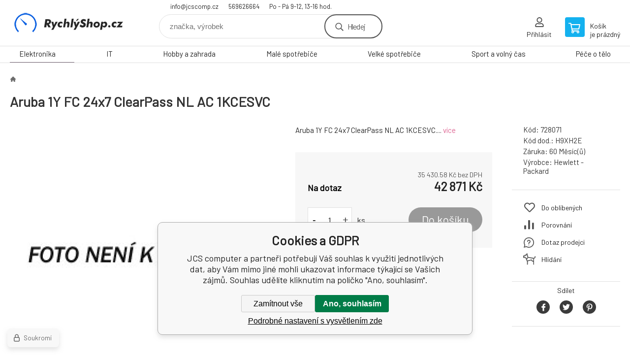

--- FILE ---
content_type: text/html; charset=utf-8
request_url: https://www.rychlyshop.cz/aruba-1y-fc-24x7-clearpass-nl-ac-1kcesvc/
body_size: 8103
content:
<!DOCTYPE html><html lang="cs"><head prefix="og: http://ogp.me/ns# fb: http://ogp.me/ns/fb#"><meta name="author" content="JCS computer" data-binargon="{&quot;fce&quot;:&quot;6&quot;, &quot;id&quot;:&quot;255589&quot;, &quot;menaId&quot;:&quot;1&quot;, &quot;menaName&quot;:&quot;Kč&quot;, &quot;languageCode&quot;:&quot;cs-CZ&quot;, &quot;skindir&quot;:&quot;demoeshopkonfi&quot;, &quot;cmslang&quot;:&quot;1&quot;, &quot;langiso&quot;:&quot;cs&quot;, &quot;skinversion&quot;:1768901012, &quot;zemeProDoruceniISO&quot;:&quot;&quot;}"><meta name="robots" content="index, follow, max-snippet:-1, max-image-preview:large"><meta http-equiv="content-type" content="text/html; charset=utf-8"><meta property="og:url" content="https://www.rychlyshop.cz/aruba-1y-fc-24x7-clearpass-nl-ac-1kcesvc/"/><meta property="og:site_name" content="https://www.rychlyshop.cz"/><meta property="og:description" content="Aruba 1Y FC 24x7 ClearPass NL AC 1KCESVC."/><meta property="og:title" content="Aruba 1Y FC 24x7 ClearPass NL AC 1KCESVC"/><link rel="alternate" href="https://www.rychlyshop.cz/aruba-1y-fc-24x7-clearpass-nl-ac-1kcesvc/" hreflang="cs-CZ" />
  <link rel="image_src" href="https://www.rychlyshop.cz/imgcache/3/3/pnone_260_260_4187.jpg" />
  <meta property="og:type" content="product"/>
  <meta property="og:image" content="https://www.rychlyshop.cz/imgcache/3/3/pnone_260_260_4187.jpg"/>
 <meta name="description" content="Aruba 1Y FC 24x7 ClearPass NL AC 1KCESVC.">
<meta name="keywords" content="Aruba 1Y FC 24x7 ClearPass NL AC 1KCESVC">
<meta name="audience" content="all">
<link rel="canonical" href="https://www.rychlyshop.cz/aruba-1y-fc-24x7-clearpass-nl-ac-1kcesvc/"><link rel="shortcut icon" href="https://www.rychlyshop.cz/favicon.ico" type="image/x-icon">

			<link rel="preconnect" href="https://fonts.googleapis.com"><link rel="dns-prefetch" href="https://fonts.googleapis.com"><link rel="preconnect" href="https://i.binargon.cz"><link rel="dns-prefetch" href="https://i.binargon.cz"><meta name="viewport" content="width=device-width,initial-scale=1"><title>Aruba 1Y FC 24x7 ClearPass NL AC 1KCESVC - JCS computer</title><link rel="stylesheet" href="/skin/version-1768901012/demoeshopkonfi/css-obecne.css" type="text/css"><link rel="stylesheet" href="https://www.rychlyshop.cz/skin/demoeshopkonfi/fancybox/jquery.fancybox.css" type="text/css" media="screen"><link href="https://fonts.googleapis.com/css?family=Barlow:wght@300;400;500;600;700&amp;display=swap&amp;subset=latin-ext" rel="stylesheet"><!--commonTemplates_head--><!--EO commonTemplates_head--></head><body class="cmsBody" data-ajax="1"><div class="mainContainer mainContainer--fce6"><header class="header header--default header--menu-enabled-true header--client-1"><div class="header__desktop"><div class="headerDefault"><a class="logo logo--custom logo--default" href="https://www.rychlyshop.cz/" title="JCS computer" role="banner" style="background-image: url(https://www.rychlyshop.cz/imgcache/0/0/skin-demoeshopkonfi-logo-1_240_93_7271.png);">JCS computer</a><section class="headerContact"><a class="headerContact__item headerContact__item--email" href="mailto:info@jcscomp.cz" rel="nofollow">info@jcscomp.cz</a><a class="headerContact__item headerContact__item--phone" href="tel:569626664" rel="nofollow">569626664</a><span class="headerContact__item headerContact__item--opening">Po - Pá 9-12, 13-16 hod.</span></section><form class="search search--default" action="https://www.rychlyshop.cz/hledani/" method="post" role="search" id="js-search-form"><div class="search__container search__container--default"><input type="hidden" name="send" value="1"><input type="hidden" name="listpos" value="0"><input class="search__input search__input--default" type="text" name="as_search" placeholder="značka, výrobek" autocomplete="off" id="js-search-input"><button class="search__button search__button--default" type="submit">Hledej</button></div></form><section class="userMenu userMenu--default"><a class="userMenu__item userMenu__item--signin js-fancy" href="#commonUserDialog" rel="nofollow"><div class="userMenu__icon userMenu__icon--signin"></div><div class="userMenu__title">Přihlásit</div></a></section><a class="cart cart--default" href="https://www.rychlyshop.cz/pokladna/?objagree=0&amp;wtemp_krok=1" rel="nofollow"><div class="cart__icon cart__icon--cart"></div><div class="cart__text"><div class="cart__title">Košík</div><div class="cart__sum">je prázdný</div></div></a></div></div><div class="header__mobile"><section class="headerMobile"><a class="logo logo--custom logo--mobile" href="https://www.rychlyshop.cz/" title="JCS computer" role="banner" style="background-image: url(https://www.rychlyshop.cz/imgcache/0/0/skin-demoeshopkonfi-logo-1_240_93_7271.png);">JCS computer</a><form class="search search--mobile" action="https://www.rychlyshop.cz/hledani/" method="post" role="search" id="js-search-form-mobile"><div class="search__container search__container--mobile"><input type="hidden" name="send" value="1"><input type="hidden" name="listpos" value="0"><input class="search__input search__input--mobile" type="text" name="as_search" placeholder="značka, výrobek" autocomplete="off" id="js-search-input-mobile"><button class="search__button search__button--mobile" type="submit">Hledej</button></div></form><div class="headerMobile__searchButton js-search-toggle">Hledej</div><a class="headerMobile__signInButton headerMobile__signInButton--signin js-fancy" href="#commonUserDialog"><div class="headerMobile__signInButton-icon"></div><div class="headerMobile__signInButton-title">Přihlásit</div></a><a class="cart cart--mobile" href="https://www.rychlyshop.cz/pokladna/?objagree=0&amp;wtemp_krok=1" rel="nofollow"><div class="cart__icon cart__icon--cart"></div><div class="cart__text"><div class="cart__title">Košík</div><div class="cart__sum">je prázdný</div></div></a><div class="headerMobile__menuButton" id="js-menu-button">Menu</div></section></div></header><nav class="menu"><div class="menu__container menu__container--visibleOnDesktop-true menu__container--textpagesOnly-false" id="js-menu"><div class="menu__items" id="js-menu-items"><span class="menu__item menu__item--eshop menu__item--selected js-menu-item
                            " data-id="-2147483626"><a class="menu__link" href="https://www.rychlyshop.cz/elektronika/" title="Elektronika" data-id="-2147483626">Elektronika</a></span><span class="menu__item menu__item--eshop js-menu-item
                            " data-id="-2147483625"><a class="menu__link" href="https://www.rychlyshop.cz/it/" title="IT" data-id="-2147483625">IT</a></span><span class="menu__item menu__item--eshop js-menu-item
                            " data-id="-2147483624"><a class="menu__link" href="https://www.rychlyshop.cz/hobby-a-zahrada/" title="Hobby a zahrada" data-id="-2147483624">Hobby a zahrada</a></span><span class="menu__item menu__item--eshop js-menu-item
                            " data-id="-2147483623"><a class="menu__link" href="https://www.rychlyshop.cz/male-spotrebice-1/" title="Malé spotřebiče" data-id="-2147483623">Malé spotřebiče</a></span><span class="menu__item menu__item--eshop js-menu-item
                            " data-id="-2147483622"><a class="menu__link" href="https://www.rychlyshop.cz/velke-spotrebice-1/" title="Velké spotřebiče" data-id="-2147483622">Velké spotřebiče</a></span><span class="menu__item menu__item--eshop js-menu-item
                            " data-id="-2147483621"><a class="menu__link" href="https://www.rychlyshop.cz/sport-a-volny-cas/" title="Sport a volný čas" data-id="-2147483621">Sport a volný čas</a></span><span class="menu__item menu__item--eshop js-menu-item
                            " data-id="-2147483620"><a class="menu__link" href="https://www.rychlyshop.cz/pece-o-telo/" title="Péče o tělo" data-id="-2147483620">Péče o tělo</a></span></div><div class="menu__user" id="js-user-menu-mobile"><section class="userMenu userMenu--default"><a class="userMenu__item userMenu__item--signin js-fancy" href="#commonUserDialog" rel="nofollow"><div class="userMenu__icon userMenu__icon--signin"></div><div class="userMenu__title">Přihlásit</div></a></section></div><div class="menu__contact" id="js-contact-mobile"><section class="headerContact"><a class="headerContact__item headerContact__item--email" href="mailto:info@jcscomp.cz" rel="nofollow">info@jcscomp.cz</a><a class="headerContact__item headerContact__item--phone" href="tel:569626664" rel="nofollow">569626664</a><span class="headerContact__item headerContact__item--opening">Po - Pá 9-12, 13-16 hod.</span></section></div></div></nav><main class="containerCombined"><section class="fce6 fce6--columns-1" id="setbind-detail" data-enable-desc-change="false" data-setData='{"a":"https:\/\/www.rychlyshop.cz","d3":0,"e":0,"cs":[{"a":1,"b":"Běžné zboží","c":"DEFAULT"},{"a":2,"b":"Novinka","c":"NEW"},{"a":3,"b":"Bazar","c":"BAZAR"},{"a":4,"b":"Akce","c":"AKCE"}],"f":{"a":1,"b":"Kč"},"st":[1],"j":"Aruba 1Y FC 24x7 ClearPass NL AC 1KCESVC","k":"255589","m":"728071","n":"H9XH2E","p":"https:\/\/www.rychlyshop.cz\/imagegen.php?name=\/none.jpg","q":35430.58,"r":42871,"s":32805.79,"t":39695,"x2":{"a":1,"b":"ks"},"x":{"a":"1","b":{"1":{"a":1,"b":"","c":"ks"},"2":{"a":2,"b":"","c":"g","d":2},"3":{"a":3,"b":"","c":"m","d":2},"4":{"a":4,"b":"","c":"cm","d":2},"5":{"a":5,"b":"","c":"kg","d":2}},"c":{}}}' data-setBindDiscountsCalc="0"><div class="fce6__top"><nav class="commonBreadcrumb"><a class="commonBreadcrumb__item commonBreadcrumb__item--first" href="https://www.rychlyshop.cz" title="RychlýShop.cz"><span class="commonBreadcrumb__textHP"></span></a><span class="commonBreadcrumb__item commonBreadcrumb__item--last" title="Aruba 1Y FC 24x7 ClearPass NL AC 1KCESVC">Aruba 1Y FC 24x7 ClearPass NL AC 1KCESVC</span></nav><h1 class="fce6__name" id="setbind-name">Aruba 1Y FC 24x7 ClearPass NL AC 1KCESVC</h1></div><div class="fce6__left"><div class="mainImage mainImage--columns-1"><div id="js-fce6-mobile-gallery" data-zoom="default"><a class="mainImage__item js-fancy-thumbnail" data-fancybox-type="image" data-fancybox-group="thumbnails" target="_blank" title="" href="https://www.rychlyshop.cz/imgcache/3/3/pnone_-1_-1_4187.jpg"><div class="mainImage__labelsLeft"><div id="setbind-labels-node"><div id="setbind-labels"></div></div></div><div class="mainImage__labelsRight"><div class="mainImage__discount" id="setbind-savings-percent-node-1">
						-<span id="setbind-savings-percent-1">-8</span>%
					</div></div><img class="mainImage__image" id="setbind-image" width="540" height="540" title="Aruba 1Y FC 24x7 ClearPass NL AC 1KCESVC" alt="Aruba 1Y FC 24x7 ClearPass NL AC 1KCESVC" loading="lazy" src="https://www.rychlyshop.cz/imgcache/3/3/pnone_540_540_4187.jpg"></a></div></div></div><form class="fce6__center" method="post" action="https://www.rychlyshop.cz/aruba-1y-fc-24x7-clearpass-nl-ac-1kcesvc/"><input name="nakup" type="hidden" value="255589" id="setbind-product-id"><div class="fce6__shortDescription fce6__shortDescription--whitespaceOnly">Aruba 1Y FC 24x7 ClearPass NL AC 1KCESVC.... <a class="fce6__descriptionLink js-scroll-to js-delegate-click" data-scroll-to="js-fce6-tabs" data-click-on="js-tabs-head-item-description">více</a></div><div class="fce6__purchaseBox" id="setbind-cart-node"><div class="flexContainer"><div class="fce6__priceBefore" id="setbind-price-vat-before-node" style="display:none;"><span class="fce6__priceBeforeTitle">Běžná cena:
								</span><span class="fce6__priceBeforeStroke"><span class="fce6__priceBeforeValue" id="setbind-price-vat-before">39 695</span> <span class="fce6__priceBeforeCurrency">Kč</span></span><span class="fce6__priceBeforePercentContainer">
									(-<span class="fce6__priceBeforePercent" id="setbind-savings-percent-2">-8</span>%)
								</span></div><div class="fce6__priceTaxExcluded"><span id="setbind-price-tax-excluded">35 430.58</span> Kč bez DPH</div></div><div class="fce6__referenceUnit"><div class="cMernaJednotka cMernaJednotka--detail" style="display:none;" id="setbind-mernaJednotka-node"><span class="cMernaJednotka__cenaS" id="setbind-mernaJednotka-cenaS"></span><span class="cMernaJednotka__mena">Kč</span><span class="cMernaJednotka__oddelovac">/</span><span class="cMernaJednotka__value" id="setbind-mernaJednotka-value"></span><span class="cMernaJednotka__unit" id="setbind-mernaJednotka-unit"></span></div></div><div class="flexContainer flexContainer--baseline"><div class="availability" id="setbind-availability"><span class="availability__outOfStock availability__outOfStock--supplier availability__outOfStock--deliveryId-0 availability__outOfStock--nadotaz" style="color:#000000">Na dotaz</span></div><div class="fce6__priceTaxIncluded"><span id="setbind-price-tax-included">42 871</span> Kč</div></div><div class="fce6__purchaseControl"><div class="fce6AmountUnit"><section class="amountInput js-amount-input"><button class="amountInput__button amountInput__button--minus" type="button" id="setbind-minus">-</button><input class="amountInput__input" name="ks" value="1" id="setbind-amount" type="text"><button class="amountInput__button amountInput__button--plus" type="button" id="setbind-plus">+</button></section><div class="fce6AmountUnit__unitSelect"><div class="unitSelect unitSelect--unit" id="setbind-cart-unit-name">ks</div></div></div><button class="fce6__buttonBuy" id="setbind-submit" data-pen="false">Do košíku</button></div></div><div class="fce6__cartUnitContainer" id="setbind-cart-unit-node"><div class="fce6__cartUnitTitle">Vyberte si zvýhodněné balení</div><div id="setbind-cart-unit-table"></div></div><div class="fce6__purchaseBox fce6__purchaseBox--error" id="setbind-error"></div><div class="fce6__quantityDiscounts" id="setbind-discounts-node"><div class="fce6__quantityDiscountsTitle">Množstevní slevy</div><div class="fce6__quantityDiscountsTable" id="setbind-discounts-table"></div></div></form><div class="fce6__right"><div class="fce6__rightContainer fce6__rightContainer--info"><div class="fce6__table"><div class="fce6__row fce6__row--code"><span class="fce6__rowLabel">Kód:
							</span><span class="fce6__rowValue" id="setbind-code">728071</span></div><div class="fce6__row fce6__row--code-supplier" id="setbind-code-supplier-node"><span class="fce6__rowLabel">Kód dod.:
							</span><span class="fce6__rowValue" id="setbind-code-supplier">H9XH2E</span></div><div class="fce6__row fce6__row--warranty"><span class="fce6__rowLabel">Záruka:
							</span><span class="fce6__rowValue">60 Měsíc(ů)</span></div><div class="fce6__row fce6__row--producer"><span class="fce6__rowLabel">Výrobce:
							</span><a class="fce6__rowValue fce6__rowValue--link" href="https://www.rychlyshop.cz/hewlett-packard/" title="Hewlett - Packard">Hewlett - Packard</a></div></div></div><div class="fce6__rightContainer fce6__rightContainer--links"><div class="fce6RightLinks"><a class="fce6RightLinks-item fce6RightLinks-item--favourites" href="https://www.rychlyshop.cz/aruba-1y-fc-24x7-clearpass-nl-ac-1kcesvc/?createfav=255589" rel="nofollow">Do oblíbených</a><a class="fce6RightLinks-item fce6RightLinks-item--comparison" href="https://www.rychlyshop.cz/aruba-1y-fc-24x7-clearpass-nl-ac-1kcesvc/?pridatporovnani=255589" rel="nofollow">Porovnání</a><a class="fce6RightLinks-item fce6RightLinks-item--question js-fancy" href="#js-question-form" rel="nofollow">Dotaz prodejci</a><a class="fce6RightLinks-item fce6RightLinks-item--watchdog js-fancy" href="#js-watchdog-form" rel="nofollow">Hlídání</a></div></div><div class="fce6__rightContainer fce6__rightContainer--share"><section class="share"><div class="share__text">Sdílet</div><div class="share__buttons"><a class="share__button share__button--facebook" href="https://www.facebook.com/sharer/sharer.php?u=https://www.rychlyshop.cz/aruba-1y-fc-24x7-clearpass-nl-ac-1kcesvc/&amp;display=popup&amp;ref=plugin&amp;src=share_button" onclick="return !window.open(this.href, 'Facebook', 'width=640,height=580')" rel="nofollow"></a><a class="share__button share__button--twitter" href="https://twitter.com/intent/tweet?url=https://www.rychlyshop.cz/aruba-1y-fc-24x7-clearpass-nl-ac-1kcesvc/" onclick="return !window.open(this.href, 'Twitter', 'width=640,height=580')" rel="nofollow"></a><a class="share__button share__button--pinterest" href="//www.pinterest.com/pin/create/button/?url==https://www.rychlyshop.cz/aruba-1y-fc-24x7-clearpass-nl-ac-1kcesvc/" onclick="return !window.open(this.href, 'Pinterest', 'width=640,height=580')" rel="nofollow"></a></div></section></div></div><div class="fce6__bottom"><section class="tabs" id="js-fce6-tabs"><div class="tabs__head js-tabs-head"><div class="tabs__headItem js-tabs-head-item" id="js-tabs-head-item-description">Popis a parametry</div></div><div class="tabs__body js-tabs-body"><div class="tabs__bodyItem js-tabs-body-item"><div class="tabs__descriptionContainer flexContainer flexContainer--spaceBetween"><div class="fce6__description fce6__description--parameters-false typography typography--fce6"><h2 class="fce6__secondaryHeading">Aruba 1Y FC 24x7 ClearPass NL AC 1KCESVC</h2><div id="setbind-description-default">Aruba 1Y FC 24x7 ClearPass NL AC 1KCESVC.</div></div></div></div></div></section></div><div class="fce6__questionForm" id="js-question-form"><div class="moreInfoForm"><h1 class="moreInfoForm__main-title">Aruba 1Y FC 24x7 ClearPass NL AC 1KCESVC</h1><form id="questionForm" class="moreInfoForm__form" method="post" action="https://www.rychlyshop.cz/aruba-1y-fc-24x7-clearpass-nl-ac-1kcesvc/" autocomplete="on"><div class="moreInfoForm__row"><label for="stiz_mail" class="moreInfoForm__label">E-mail</label><div class="moreInfoForm__value"><input type="email" class="moreInfoForm__input" id="stiz_mail" name="infoobratem" value="@" autocomplete="email" required="true" pattern="^\s*[^@\s]+@(\w+(-\w+)*\.)+[a-zA-Z]{2,63}\s*$"><div class="moreInfoForm__validation"><div class="validation" id="validation_stiz_mail"><div class="validation__icon"></div>Email, na který Vám přijde odpověď</div></div></div></div><div class="moreInfoForm__row"><label for="stiz_tel" class="moreInfoForm__label">Telefon</label><div class="moreInfoForm__value"><input type="tel" class="moreInfoForm__input" name="infoobratem3" id="stiz_tel" value="+420" autocomplete="tel" required="true" pattern="^(([+]|00)(\s*[0-9]){1,4}){0,1}(\s*[0-9]){9,10}$"><div class="moreInfoForm__validation"><div class="validation" id="validation_stiz_tel"><div class="validation__icon"></div>Zadejte kontaktní telefon</div></div></div></div><div class="moreInfoForm__row moreInfoForm__row--message"><label for="stiz_text" class="moreInfoForm__label">Vzkaz</label><div class="moreInfoForm__value"><textarea name="infoobratem2" class="moreInfoForm__textarea" id="stiz_text" required="true" pattern=".*[\S]{2,}.*"></textarea><div class="moreInfoForm__validation"><div class="validation" id="validation_stiz_text"><div class="validation__icon"></div>Vaše přání, alespoň 3 znaků</div></div></div></div><div class="moreInfoForm__captcha"><div class="moreInfoForm__captcha-google"><div class="g-recaptcha" data-sitekey="6LdMiNsZAAAAABD6hOBFGI7rK1w7kzqbX6uRVafY"></div><div style="display: none;"><input type="hidden" name="infoobratemcaptcha" id="infoobratemcaptcha" value="1"></div></div></div><div class="moreInfoForm__buttons-wrapper"><a href="/" title="Zpět do eshopu" class="moreInfoForm__back">Zpět do eshopu</a><button type="submit" class="moreInfoForm__send">Odeslat</button></div></form></div></div><div class="fce6__watchDogForm" id="js-watchdog-form"><div data-binargon="commonWatchDog" class="commonWatchDog commonWatchDog--common-popup-false"><form name="pes" id="pes" method="post" action="https://www.rychlyshop.cz/aruba-1y-fc-24x7-clearpass-nl-ac-1kcesvc/"><input type="hidden" name="haf" value="1" id="id_commonWatchDog_hidden_haf"><div class="commonWatchDog__title">Hlídání produktu</div><input type="hidden" name="detail" id="id_commonWatchDog_hidden_detail" value="255589"><div class="commonWatchDog__text">Zadejte podmínky a email, na který chcete poslat zprávu při splnění těchto podmínek</div><div class="commonWatchDog__body"><div class="commonWatchDog__body__inner"><div class="commonWatchDog__row"><input type="checkbox" name="haf_sklad" id="haf_sklad" class="commonWatchDog__input js-commonWatchDog-checkbox"><label for="haf_sklad" class="commonWatchDog__label">Produkt bude skladem</label></div><div class="commonWatchDog__row"><input type="checkbox" name="haf_cena" id="haf_cena2sdph" class="commonWatchDog__input js-commonWatchDog-checkbox"><label for="haf_cena2sdph" class="commonWatchDog__label">Pokud cena klesne pod</label><div class="commonWatchDog__price-input"><input type="number" class="commonWatchDog__input js-haf_cena2sdph_input" name="haf_cena2sdph" value="42871"></div>Kč</div><div class="commonWatchDog__row"><input type="checkbox" name="haf_cena3" id="haf_cena3" class="commonWatchDog__input js-commonWatchDog-checkbox" checked><label for="haf_cena3" class="commonWatchDog__label">Při každé změně ceny</label></div><div class="commonWatchDog__row commonWatchDog__row--email"><label for="haf_mail" class="commonWatchDog__label commonWatchDog__label--email">Pošlete zprávu na můj email</label><input class="commonWatchDog__input" type="email" name="haf_mail" id="haf_mail" pattern=".*[\S]{2,}.*" required="true" value="@"></div></div></div><div class="commonWatchDog__footer"><div class="commonWatchDog__captcha"><div class="g-recaptcha" data-sitekey="6LdMiNsZAAAAABD6hOBFGI7rK1w7kzqbX6uRVafY"></div><div style="display: none;"><input type="hidden" name="" id="" value="1"></div></div><div class="commonWatchDog__button"><button class="btn" type="submit">Hlídat</button></div></div></form></div></div></section></main><section class="history"><div class="history__title">Naposledy navštívené</div><div class="history__container"><div class="history__items"><div class="productHistory productHistory--first"><a class="productHistory__link" href="https://www.rychlyshop.cz/aruba-1y-fc-24x7-clearpass-nl-ac-1kcesvc/" title="Aruba 1Y FC 24x7 ClearPass NL AC 1KCESVC"><div class="productHistory__imageContainer"><img class="productHistory__image" src="https://www.rychlyshop.cz/imgcache/3/3/pnone_115_115_4187.jpg" width="115" height="115" alt="Aruba 1Y FC 24x7 ClearPass NL AC 1KCESVC" loading="lazy"></div><div class="productHistory__name">Aruba 1Y FC 24x7 ClearPass NL AC 1KCESVC</div></a></div></div></div></section><section class="newsletter newsletter--fce6"><div class="newsletter__container"><div class="newsletter__text">Slevy a novinky e-mailem</div><form class="newsletter__form" method="post" action="https://www.rychlyshop.cz/aruba-1y-fc-24x7-clearpass-nl-ac-1kcesvc/" id="js-newsletter"><input type="hidden" name="recaptchaResponse" id="recaptchaResponse"><input class="newsletter__input" type="email" name="enov" placeholder="@" required="true"><button class="newsletter__button" type="submit"><span class="newsletter__buttonText newsletter__buttonText--1">Chci</span><span class="newsletter__buttonText newsletter__buttonText--2">odebírat</span></button></form><div class="newsletter__contact"><a class="newsletter__link newsletter__link--email" href="mailto:info@jcscomp.cz" rel="nofollow">info@jcscomp.cz</a><a class="newsletter__link newsletter__link--phone" href="tel:569626664" rel="nofollow">569626664</a></div></div></section><section class="preFooter preFooter--fce6"><div class="preFooter__content"><div class="preFooter__logo"><a class="logo logo--custom logo--footer" href="https://www.rychlyshop.cz/" title="JCS computer" role="banner" style="background-image: url(https://www.rychlyshop.cz/imgcache/0/0/skin-demoeshopkonfi-logo-1_240_93_7271.png);">JCS computer</a></div><address class="preFooter__address">JCS computer<br>Krále Jana 308<br>58301 Chotěboř<br>CZ<br>IČO: 23027461<br>DIČ: CZ8009232979</address><div class="preFooter__textpages"><div class="preFooter__textpagesColumn preFooter__textpagesColumn--1"><div class="preFooter__textpagesButton js-prefooter-textpages-button" data-id="1"><span class="preFooter__mobileOnly">Další informace</span></div><ul class="footerTextpages footerTextpages--default js-footerTextpages" data-id="1"></ul></div><div class="preFooter__textpagesColumn preFooter__textpagesColumn--2"><div class="preFooter__textpagesButton js-prefooter-textpages-button" data-id="2"><span class="preFooter__mobileOnly">Textové stránky</span></div></div></div><section class="social"><a class="social__item social__item--facebook" href="https://www.facebook.com/JCS-computer-196200260418662/" title="Facebook" target="_blank"></a></section><div class="preFooter__payments"></div></div></section><footer class="footer footer--fce6"><div class="footer__copyright"><span>Copyright © 2026 Radek Šedý - JCS computer </span><span>Všechna práva vyhrazena.</span></div><div class="footer__binargon"><a target="_blank" href="https://www.binargon.cz/eshop/" title="Tvorba a pronájem eshopů">Tvorba a pronájem eshopů</a> <a target="_blank" title="Binargon – tvorba eshopů, webových stránek a informačních systémů" href="https://www.binargon.cz/">BINARGON.cz</a> - <a href="https://www.rychlyshop.cz/sitemap/" title="">Mapa stránek</a></div><div class="footer__captcha" id="binargonRecaptchaBadge"></div><script type="text/javascript" src="/admin/js/binargon.recaptchaBadge.js" async="true" defer></script></footer></div><script type="text/javascript" src="/admin/js/index.php?load=jquery,jquery.fancybox.pack,glide,forms,range4,slick,binargon.whisperer,ajaxcontroll,binargon.cEssoxKalkulacka,binargon.cDeliveryClass,binargon.produktDetailClass,montanus.tabs,binargon.cVelikostniTabulky"></script><script type="text/javascript" src="https://www.rychlyshop.cz/version-1768900404/indexjs_6_1_demoeshopkonfi.js"></script><div class="commonUserDialog commonUserDialog--common-popup-false" id="commonUserDialog" style="display:none;"><div class="commonUserDialog__loginForm"><div class="commonUserDialog__loginForm__title">Přihlášení</div><form method="post" action="https://www.rychlyshop.cz/aruba-1y-fc-24x7-clearpass-nl-ac-1kcesvc/" class="commonUserDialog__loginForm__form"><input type="hidden" name="loging" value="1"><div class="commonUserDialog__loginForm__row"><label class="commonUserDialog__loginForm__label commonUserDialog__loginForm__label--name">Uživatelské jméno:</label><input class="commonUserDialog__loginForm__input commonUserDialog__loginForm__input--name input" type="text" name="log_new" value="" autocomplete="username"></div><div class="commonUserDialog__loginForm__row"><label class="commonUserDialog__loginForm__label commonUserDialog__loginForm__label--password">Heslo:</label><input class="commonUserDialog__loginForm__input commonUserDialog__loginForm__input--password input" type="password" name="pass_new" value="" autocomplete="current-password"></div><div class="commonUserDialog__loginForm__row commonUserDialog__loginForm__row--buttonsWrap"><a class="commonUserDialog__loginForm__forgottenHref" href="https://www.rychlyshop.cz/prihlaseni/">Zapomenuté heslo</a><button class="commonUserDialog__loginForm__button button" type="submit">Přihlásit</button></div><div class="commonUserDialog__loginForm__row commonUserDialog__loginForm__row--facebook"></div><div class="commonUserDialog__loginForm__row commonUserDialog__loginForm__row--register"><span class="commonUserDialog__loginForm__registrationDesc">Nemáte ještě účet?<a class="commonUserDialog__loginForm__registrationHref" href="https://www.rychlyshop.cz/registrace/">Zaregistrujte se</a><span class="commonUserDialog__loginForm__registrationDot">.</span></span></div></form></div></div><!--commonTemplates (začátek)--><script data-binargon="commonGTAG (zalozeni gtag dataLayeru - dela se vzdy)">
			window.dataLayer = window.dataLayer || [];
			function gtag(){dataLayer.push(arguments);}
			gtag("js",new Date());
		</script><script data-binargon="commonGTAG (consents default)">
			gtag("consent","default",{
				"functionality_storage":"denied",
				"security_storage":"denied",
				"analytics_storage":"denied",
				"ad_storage":"denied",
				"personalization_storage":"denied",
				"ad_personalization":"denied",
				"ad_user_data":"denied",
				"wait_for_update":500
			});
		</script><script data-binargon="commonGTAG (consents update)">
			gtag("consent","update",{
				"functionality_storage":"denied",
				"security_storage":"denied",
				"analytics_storage":"denied",
				"ad_storage":"denied",
				"personalization_storage":"denied",
				"ad_personalization":"denied",
				"ad_user_data":"denied"
			});
		</script><script data-binargon="commonGTAG (GA4)" async="true" src="https://www.googletagmanager.com/gtag/js?id=UA-28501925-1"></script><script data-binargon="commonGTAG (GA4)">
				gtag("config","UA-28501925-1",{
					"send_page_view":false
				});
			</script><script data-binargon="commonGTAG (data stranky)">
			gtag("set",{
				"currency":"CZK",
				"linker":{
					"domains":["https://www.rychlyshop.cz/"],
					"decorate_forms": false
				}
			});

			
			gtag("event","page_view",{
				"ecomm_category":"Aruba 1Y FC 24x7 ClearPass NL AC 1KCESVC","ecomm_prodid":["728071"],"ecomm_totalvalue":42871,"pagetype":"product","ecomm_pagetype":"product","dynx_prodid":["728071"],"dynx_totalvalue":42871,"dynx_pagetype":"product"
			});

			
				gtag("event","view_item",{
					"items":[{
						"brand":"Hewlett - Packard",
						"category":"Aruba 1Y FC 24x7 ClearPass NL AC 1KCESVC",
						"google_business_vertical":"retail",
						"id":"728071",
						"list_position":1,
						"name":"Aruba 1Y FC 24x7 ClearPass NL AC 1KCESVC",
						"price":42871,
						"quantity":1
					}]
				});
			</script><script data-binargon="common_json-ld (detail)" type="application/ld+json">{"@context":"http://schema.org/","@type":"Product","sku":"728071","name":"Aruba 1Y FC 24x7 ClearPass NL AC 1KCESVC","image":[],"description":"Aruba 1Y FC 24x7 ClearPass NL AC 1KCESVC.","mpn":"728071","manufacturer":"Hewlett - Packard","brand":{"@type":"Brand","name":"Hewlett - Packard"},"weight":"0.001","isRelatedTo":[],"isSimilarTo":[],"offers":{"@type":"Offer","price":"42871","priceValidUntil":"2026-01-21","itemCondition":"http://schema.org/NewCondition","priceCurrency":"CZK","availability":"http:\/\/schema.org\/OutOfStock","url":"https://www.rychlyshop.cz/aruba-1y-fc-24x7-clearpass-nl-ac-1kcesvc/"}}</script><script data-binargon="common_json-ld (breadcrumb)" type="application/ld+json">{"@context":"http://schema.org","@type":"BreadcrumbList","itemListElement": [{"@type":"ListItem","position": 1,"item":{"@id":"https:\/\/www.rychlyshop.cz","name":"JCS computer","image":""}},{"@type":"ListItem","position": 2,"item":{"@id":"https:\/\/www.rychlyshop.cz\/aruba-1y-fc-24x7-clearpass-nl-ac-1kcesvc\/","name":"Aruba 1Y FC 24x7 ClearPass NL AC 1KCESVC","image":"https:\/\/www.rychlyshop.cz\/imagegen.php?autoimage=728071"}}]}</script><link data-binargon="commonPrivacy (css)" href="/version-1768900404/libs/commonCss/commonPrivacy.css" rel="stylesheet" type="text/css" media="screen"><link data-binargon="commonPrivacy (preload)" href="/version-1768901012/admin/js/binargon.commonPrivacy.js" rel="preload" as="script"><template data-binargon="commonPrivacy (template)" class="js-commonPrivacy-scriptTemplate"><script data-binargon="commonPrivacy (data)">
				window.commonPrivacyDataLayer = window.commonPrivacyDataLayer || [];
        window.commonPrivacyPush = window.commonPrivacyPush || function(){window.commonPrivacyDataLayer.push(arguments);}
        window.commonPrivacyPush("souhlasy",[{"id":"92","systemId":"gtag_functionality_storage"},{"id":"93","systemId":"gtag_security_storage"},{"id":"94","systemId":"gtag_analytics_storage"},{"id":"95","systemId":"gtag_ad_storage"},{"id":"96","systemId":"gtag_personalization_storage"},{"id":"97","systemId":"gtag_ad_personalization"},{"id":"98","systemId":"gtag_ad_user_data"}]);
        window.commonPrivacyPush("minimizedType",0);
				window.commonPrivacyPush("dataLayerVersion","0");
				window.commonPrivacyPush("dataLayerName","dataLayer");
				window.commonPrivacyPush("GTMversion",1);
      </script><script data-binargon="commonPrivacy (script)" src="/version-1768901012/admin/js/binargon.commonPrivacy.js" defer></script></template><div data-binargon="commonPrivacy" data-nosnippet="" class="commonPrivacy commonPrivacy--default commonPrivacy--bottom"><aside class="commonPrivacy__bar "><div class="commonPrivacy__header">Cookies a GDPR</div><div class="commonPrivacy__description">JCS computer a partneři potřebují Váš souhlas k využití jednotlivých dat, aby Vám mimo jiné mohli ukazovat informace týkající se Vašich zájmů. Souhlas udělíte kliknutím na políčko "Ano, souhlasím".</div><div class="commonPrivacy__buttons "><button class="commonPrivacy__button commonPrivacy__button--disallowAll" type="button" onclick="window.commonPrivacyDataLayer = window.commonPrivacyDataLayer || []; window.commonPrivacyPush = window.commonPrivacyPush || function(){window.commonPrivacyDataLayer.push(arguments);}; document.querySelectorAll('.js-commonPrivacy-scriptTemplate').forEach(template=&gt;{template.replaceWith(template.content)}); window.commonPrivacyPush('denyAll');">Zamítnout vše</button><button class="commonPrivacy__button commonPrivacy__button--allowAll" type="button" onclick="window.commonPrivacyDataLayer = window.commonPrivacyDataLayer || []; window.commonPrivacyPush = window.commonPrivacyPush || function(){window.commonPrivacyDataLayer.push(arguments);}; document.querySelectorAll('.js-commonPrivacy-scriptTemplate').forEach(template=&gt;{template.replaceWith(template.content)}); window.commonPrivacyPush('grantAll');">Ano, souhlasím</button><button class="commonPrivacy__button commonPrivacy__button--options" type="button" onclick="window.commonPrivacyDataLayer = window.commonPrivacyDataLayer || []; window.commonPrivacyPush = window.commonPrivacyPush || function(){window.commonPrivacyDataLayer.push(arguments);}; document.querySelectorAll('.js-commonPrivacy-scriptTemplate').forEach(template=&gt;{template.replaceWith(template.content)}); window.commonPrivacyPush('showDetailed');">Podrobné nastavení s vysvětlením zde</button></div></aside><aside onclick="window.commonPrivacyDataLayer = window.commonPrivacyDataLayer || []; window.commonPrivacyPush = window.commonPrivacyPush || function(){window.commonPrivacyDataLayer.push(arguments);}; document.querySelectorAll('.js-commonPrivacy-scriptTemplate').forEach(template=&gt;{template.replaceWith(template.content)}); window.commonPrivacyPush('showDefault');" class="commonPrivacy__badge"><img class="commonPrivacy__badgeIcon" src="https://i.binargon.cz/commonPrivacy/rgba(100,100,100,1)/privacy.svg" alt=""><div class="commonPrivacy__badgeText">Soukromí</div></aside></div><!--commonTemplates (konec)--></body></html>
